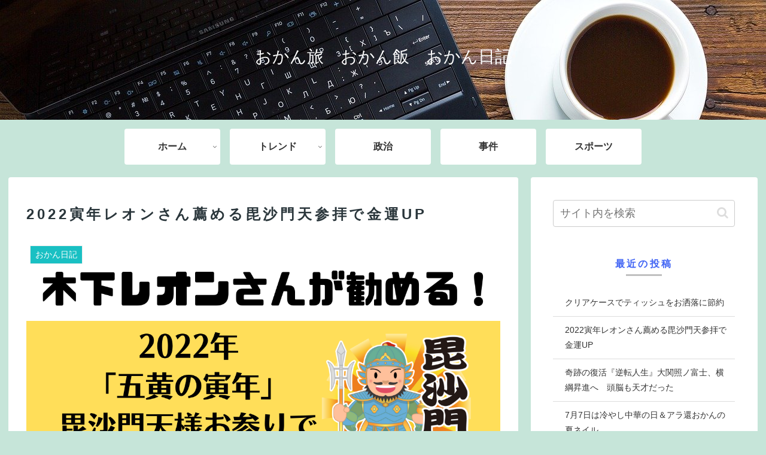

--- FILE ---
content_type: text/html; charset=utf-8
request_url: https://www.google.com/recaptcha/api2/aframe
body_size: -86
content:
<!DOCTYPE HTML><html><head><meta http-equiv="content-type" content="text/html; charset=UTF-8"></head><body><script nonce="Wh_9xHDSdH2DVdcjHoFSaA">/** Anti-fraud and anti-abuse applications only. See google.com/recaptcha */ try{var clients={'sodar':'https://pagead2.googlesyndication.com/pagead/sodar?'};window.addEventListener("message",function(a){try{if(a.source===window.parent){var b=JSON.parse(a.data);var c=clients[b['id']];if(c){var d=document.createElement('img');d.src=c+b['params']+'&rc='+(localStorage.getItem("rc::a")?sessionStorage.getItem("rc::b"):"");window.document.body.appendChild(d);sessionStorage.setItem("rc::e",parseInt(sessionStorage.getItem("rc::e")||0)+1);localStorage.setItem("rc::h",'1769433121364');}}}catch(b){}});window.parent.postMessage("_grecaptcha_ready", "*");}catch(b){}</script></body></html>